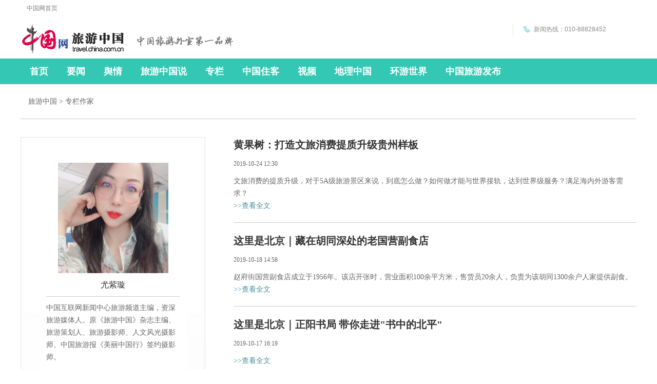

--- FILE ---
content_type: text/html; charset=UTF-8
request_url: http://travel.china.com.cn/node_8012470_8.htm
body_size: 6878
content:
<!DOCTYPE html PUBLIC "-//W3C//DTD XHTML 1.0 Transitional//EN" "http://www.w3.org/TR/xhtml1/DTD/xhtml1-transitional.dtd">
<html xmlns="http://www.w3.org/1999/xhtml">
<head>
<meta http-equiv="Content-Type" content="text/html; charset=utf-8" />
<title>旅游中国-尤紫璇_中国网</title>
<meta name="keywords" content="" />
<meta name="description" content="" />
<meta name="filetype" content="1" />
<meta name="publishedtype" content="1" />
<meta name="pagetype" content="2" /><meta name="catalogs" content="8,012,470"></meta>
<link type="text/css" rel="stylesheet" href="http://images.china.cn/images1/resource/styles/reset-1.0.css" />
<style type="text/css">
<!--
html,body,div,span,iframe,h1,h2,h3,p,a,img,var,dl,dt,dd,ol,ul,li,form,input,select,label,table,tbody,tr,th,td,img { margin:0px; padding:0px;}
body { font-family:微软雅黑; font-size:14px; line-height:24px; color:#666;}
a { text-decoration: none; font-size:14px; line-height:24px; color:#666;}
a:hover { text-decoration: underline; }
ul, li { list-style-type: none;}
img {border:0;}
.clear { clear: both; height:50px;overflow: hidden;}
.none { display:none;}

.Wrapper { width:1200px; margin:0 auto; zoom:1; overflow:hidden;}
.Nav { border-bottom:solid 1px #CCC; height:67px; overflow:hidden; margin-bottom:35px;}
.Nav img { float:left;}
.Nav_Right { width:300px; float:left; margin-left:15px; display:inline; line-height:67px;}
.Nav_Right a { line-height:67px;}

.People { width:360px; height:660px; overflow:hidden; float:left; background:url(http://images.china.cn/images1/ch/2019Travelwriter/bg1.jpg); padding-top:50px;}
.People dl { width:260px; margin:0 auto;}
.People dt { text-align:center;}
.People dt img { width:215px; height:215px;}
.People dd h2 { text-align:center; font-size:16px; font-weight:normal; line-height:45px; color:#333; border-bottom:solid 1px #CCC; margin-bottom:10px;}

.List { width:785px; float:right;}
.List dl { border-bottom:solid 1px #CCC; padding-bottom:20px; margin-bottom:20px;}
.List dt { margin-bottom:10px;}
.List dt a { font-size:20px; font-weight:bold; line-height:30px; color:#333;}
.List dd h2 { font-size:12px; font-weight:normal; margin-bottom:10px;}
.List dd span { display:block;}
.List dd span a { color:#468E9C;}
.bottom{margin-top: 30px;}
#autopage { clear: both; }
#autopage a { color: #333; background: #D7D7D7; padding: 3px 8px; font-size: 14px;}
#autopage span { color: #FFF; background: #30B8B6; padding: 3px 8px;font-size: 14px; }

-->
</style>
<script type="text/javascript" src="http://images.china.cn/images1/resource/scripts/jquery/jquery-1.12.4.min.js"></script>
</head>

<body>
<div class='top'><iframe id="topifr" src="http://travel.china.com.cn/node_8011266.html" width="100%" height="269" scrolling="no" marginheight="0" frameborder="0"></iframe></div>
<div class="Wrapper">
<div class="Nav"><div class="Nav_Right">
<a href="http://travel.china.com.cn/">旅游中国</a> >

<a href="http://travel.china.com.cn/node_8011257.htm" target="_blank">专栏作家</a>



</div></div>
<div class="People">
<dl>
<dt><img src="http://images.china.cn/site1000/2019-05/23/t2_(0X0X323X323)a3e5e550-cede-497b-976c-39aba006bb8d.jpg"></dt>
<dd>
<h2>尤紫璇</h2>
<p>中国互联网新闻中心旅游频道主编，资深旅游媒体人。原《旅游中国》杂志主编、旅游策划人、旅游摄影师、人文风光摄影师、中国旅游报《美丽中国行》签约摄影师。</p>
</dd>
</dl>

</div>
<div class="List">
<dl>
<dt><a href="http://travel.china.com.cn/txt/2019-10/24/content_75334985.html" target="_blank">黄果树：打造文旅消费提质升级贵州样板</a></dt>
<dd>
<h2>2019-10-24 12:30</h2>
<p>文旅消费的提质升级，对于5A级旅游景区来说，到底怎么做？如何做才能与世界接轨，达到世界级服务？满足海内外游客需求？</p>
<span><a href="http://travel.china.com.cn/txt/2019-10/24/content_75334985.html" target="_blank"> >>查看全文</a></span>
</dd>
</dl>
<dl>
<dt><a href="http://travel.china.com.cn/txt/2019-10/18/content_75315976.html" target="_blank">这里是北京｜藏在胡同深处的老国营副食店</a></dt>
<dd>
<h2>2019-10-18 14:58</h2>
<p>赵府街国营副食店成立于1956年。该店开张时，营业面积100余平方米，售货员20余人，负责为该胡同1300余户人家提供副食。</p>
<span><a href="http://travel.china.com.cn/txt/2019-10/18/content_75315976.html" target="_blank"> >>查看全文</a></span>
</dd>
</dl>
<dl>
<dt><a href="http://travel.china.com.cn/txt/2019-10/17/content_75312012.html" target="_blank">这里是北京｜正阳书局 带你走进"书中的北平"</a></dt>
<dd>
<h2>2019-10-17 16:19</h2>
<p></p>
<span><a href="http://travel.china.com.cn/txt/2019-10/17/content_75312012.html" target="_blank"> >>查看全文</a></span>
</dd>
</dl>
<dl>
<dt><a href="http://travel.china.com.cn/txt/2019-10/15/content_75304365.html" target="_blank">这里是北京｜北京坊 京城文化新地标（组图）</a></dt>
<dd>
<h2>2019-10-15 17:16</h2>
<p>身处繁华中央却独享安静，整个书店三层，简洁明快，充满艺术气质和书香，最为重要的是它应该是这座城市时空的延伸。</p>
<span><a href="http://travel.china.com.cn/txt/2019-10/15/content_75304365.html" target="_blank"> >>查看全文</a></span>
</dd>
</dl>
<dl>
<dt><a href="http://travel.china.com.cn/txt/2019-09/30/content_75262517.html" target="_blank">情寄山水间｜深度体验不一样的黄果树瀑布</a></dt>
<dd>
<h2>2019-09-30 15:07</h2>
<p>仁者爱山，智者爱水，从古至今，人们寄情于山水，更多的是在山水间更能够真切感受到那个“真正的自我”。</p>
<span><a href="http://travel.china.com.cn/txt/2019-09/30/content_75262517.html" target="_blank"> >>查看全文</a></span>
</dd>
</dl>
<div width="100%" id="autopage"><center><a href='http://travel.china.com.cn/node_8012470.htm'>1</a>&nbsp;&nbsp;<a href='http://travel.china.com.cn/node_8012470_2.htm'>2</a>&nbsp;&nbsp;<a href='http://travel.china.com.cn/node_8012470_3.htm'>3</a>&nbsp;&nbsp;<a href='http://travel.china.com.cn/node_8012470_4.htm'>4</a>&nbsp;&nbsp;<a href='http://travel.china.com.cn/node_8012470_5.htm'>5</a>&nbsp;&nbsp;<a href='http://travel.china.com.cn/node_8012470_6.htm'>6</a>&nbsp;&nbsp;<a href='http://travel.china.com.cn/node_8012470_7.htm'>7</a>&nbsp;&nbsp;<span>8</span>&nbsp;&nbsp;<a href='http://travel.china.com.cn/node_8012470_9.htm'>9</a>&nbsp;&nbsp;<a href='http://travel.china.com.cn/node_8012470_10.htm'>10</a>&nbsp;&nbsp;</center> <br/><br/></div>
</div>
</div>
<div class='bottom'><iframe id="bottomifr" src="http://travel.china.com.cn/node_8011267.html" width="100%" height="200" scrolling="no" marginheight="0" frameborder="0"></iframe></div>
</body>
</html>


--- FILE ---
content_type: text/html; charset=UTF-8
request_url: http://travel.china.com.cn/node_8011266.html
body_size: 4224
content:
<!DOCTYPE html PUBLIC "-//W3C//DTD XHTML 1.0 Transitional//EN" "http://www.w3.org/TR/xhtml1/DTD/xhtml1-transitional.dtd"><html xmlns="http://www.w3.org/1999/xhtml" xml:lang="en">
<head>
<meta http-equiv="Content-Type" content="text/html; charset=UTF-8" />
<title>头_中国网</title>
<base target="_blank" />
<link type="text/css" rel="stylesheet" href="http://images.china.cn/images1/resource/styles/reset-1.0.css" />
<style type="text/css">
<!--
body{font-family: "Microsoft YaHei","微软雅黑",Arial,sans-serif;}
.head{width: 1200px;height: 32px;margin: 0 auto;color: #7F7F7F;font-size: 12px;line-height: 32px;}
.head span{color: #7F7F7F;font-size: 12px;line-height: 32px;padding-left: 12px;}
.head p{float: right;color: #7F7F7F;font-size: 12px;line-height: 32px;}
.head p a{color: #7F7F7F;}
.ad1{width: 1200px;height: 90px;margin: 0 auto;}
.banner{width: 1200px;height: 82px;margin: 0 auto;background: url(http://images.china.cn/images1/ch/2016lyzg/logo_3.png) 203px top no-repeat;}
.banner img{float: left;}
.banner p{width: 200px;height: 22px;margin-top: 16px;float: right;background: url(http://images.china.cn/images1/ch/2016lyzg/logo_4.png) 20px 3px no-repeat;border-left: 1px dotted #cdcdcd;font-size: 12px;line-height: 18px;color: #8b8b8b;padding-left: 40px;}
.nav{width: 100%;height: 50px;background:#34c8b4;}
.nav1{width: 1200px;margin: 0 auto;height: 50px;text-align: center;}
.nav1 a{display: block;float: left;font-size: 18px;line-height: 50px;color: #fff; padding:0 18px;height: 41px;font-weight: bold;}

.box1 div { clear: both; width: 1200px; height: 105px; position: relative; overflow: hidden;}
.box1 div img { width: 1200px; height: 105px; }
.box1 div p { width: 1190px; padding: 0 5px; position: absolute; left: 0; top: 0; text-align: right; font-size: 12px; color: #fff; line-height: 30px; }
.box1 div p a { font-size: 12px; color: #fff; line-height: 30px; }
-->
</style>

<script type="text/javascript">
<!--
function changeIframeHeight() {
    if (top != self)
        try {
            var h = document.body.scrollHeight;
            if(document.all) {h += 4;}
            if(window.opera) {h += 1;}
            var hpx = h+'px';
            window.parent.document.getElementById("topifr").style.height = hpx;
        }
        catch(e) {
            return false;
        }
}
//-->
</script>
</head>
<body onload="changeIframeHeight()">
<div class="head">


 <a href="http://www.china.com.cn/"><span>中国网首页</span></a></div>


<div class="banner"><a href="http://travel.china.com.cn/"><img src="http://images.china.cn/images1/ch/2016lyzg/logo_1.png" alt="" /></a> <a href="http://travel.china.com.cn/"><img src="http://images.china.cn/images1/ch/2016lyzg/logo_2.png" alt="" border="0" /></a> 

<p>新闻热线：010-88828452
 </p>
</div>

<div class="nav">
    <div class="nav1">
        <a href="http://travel.china.com.cn/node_8011241.html" class=""  target="_blank">首页</a>
        <a href="http://travel.china.com.cn/node_8011252.html" class=""  target="_blank">要闻</a>
        <a href="http://travel.china.com.cn/node_8011253.html" class=""  target="_blank">舆情</a>
        <a href="http://travel.china.com.cn/node_8011254.html" class=""  target="_blank">旅游中国说</a>
        <a href="http://travel.china.com.cn/node_8011257.htm" class=""  target="_blank">专栏</a>
        <a href="http://travel.china.com.cn/node_8011258.html" class=""  target="_blank">中国住客</a>
        <a href="http://travel.china.com.cn/node_8011259.html" class=""  target="_blank">视频</a>
        <a href="http://travel.china.com.cn/node_7237677.html" class=""  target="_blank">地理中国</a>
        <a href="http://travel.china.com.cn/node_7237678.html" class=""  target="_blank">环游世界</a>
        <a href="http://travel.china.com.cn/node_7085313.html" class=""  target="_blank">中国旅游发布</a>
    </div>
</div>

<script type="text/javascript" src="http://images.china.cn/images1/resource/scripts/jquery/jquery-1.9.1.min.js">
</script>

<script type="text/javascript">
<!--
(function($) {
    $('.nav1 a:first()').addClass('cur');
})(jQuery);
-->
</script>
</body>
</html>



--- FILE ---
content_type: text/html; charset=UTF-8
request_url: http://travel.china.com.cn/node_8011267.html
body_size: 4221
content:
<!DOCTYPE html PUBLIC "-//W3C//DTD XHTML 1.0 Transitional//EN" "http://www.w3.org/TR/xhtml1/DTD/xhtml1-transitional.dtd">
<html xmlns="http://www.w3.org/1999/xhtml" xml:lang="zh">
<head>
<meta http-equiv="Content-Type" content="text/html;charset=UTF-8">
<title>底_中国网</title>
<base target="_blank" />
<link rel="stylesheet" href="http://images.china.cn/images1/resource/styles/reset-1.0.css" />
<style type="text/css">
body{font-family: Arial, "Helvetica Neue", Helvetica, sans-serif;}
a{color: #000;}
.wrap{width: 1200px;margin: 0 auto;zoom: 1;}
.links_1{width: 100%;background: #04c9cc;height: 40px;}
.links_1 span{font-size: 22px;line-height: 40px;font-weight: bold;color: #fff;}
.links_2{background: #f8f9f9;padding-top: 25px;padding-bottom: 50px;font-size: 14px;line-height: 36px;}
.footer{text-align: center;width: 100%;height: 50px;font-size: 12px;color: #2a2623;line-height: 50px;}
</style>
<script type="text/javascript">
<!--
function changeIframeHeight() {
    if (top != self)
        try {
            var h = document.body.scrollHeight;
            if(document.all) {h += 4;}
            if(window.opera) {h += 1;}
            var hpx = h+'px';
            window.parent.document.getElementById("bottomifr").style.height = hpx;
        }
        catch(e) {
            return false;
        }
}
//-->
</script>
</head>
<body onload="changeIframeHeight()">
<div class="links_1">
    <div class="wrap">
        <span>友情链接</span>
    </div>
</div>
<div class="links_2">
    <div class="wrap">
        <a href="http://www.mfa.gov.cn/web/">外交部</a> 丨 <a href="https://www.mee.gov.cn/">生态环境部</a> 丨 <a href="https://www.nia.gov.cn/">国家移民管理局</a> 丨 <a href="http://www.forestry.gov.cn/">国家林业和草原局</a> 丨 <a href="http://www.moa.gov.cn/">农业农村部</a> 丨 <a href="http://www.mnr.gov.cn/">自然资源部</a> 丨 <a href="http://www.mct.gov.cn/">文化和旅游部</a> 丨 <a href="http://www.ctaweb.org.cn/">中国旅游研究院</a> 丨 <a href="http://wlt.sc.gov.cn/">四川</a> 丨 <a href="http://wlt.xinjiang.gov.cn/">新疆</a> 丨 <a href="http://wlt.jiangsu.gov.cn/">江苏</a> 丨 <a href="http://ct.zj.gov.cn/">浙江</a> 丨 <a href="http://wlt.fujian.gov.cn/">福建</a> 丨 <a href="http://wlt.hubei.gov.cn/">湖北</a> 丨 <a href="http://whhlyt.hunan.gov.cn/">湖南</a> 丨 <a href="http://dct.yn.gov.cn/">云南</a> 丨 <a href="http://whhlyt.shaanxi.gov.cn/">陕西</a> 丨 <a href="http://whlyj.beijing.gov.cn/">北京</a> 丨 <a href="https://whly.hebei.gov.cn">河北</a> 丨 <a href="http://wlt.shanxi.gov.cn/">山西</a> 丨 <a href="http://wlt.nmg.gov.cn/">内蒙古</a> 丨 <a href="http://whly.ln.gov.cn/">辽宁</a> 丨 <a href="http://whhlyt.jl.gov.cn/">吉林</a> 丨 <a href="http://wlt.hlj.gov.cn/">黑龙江</a> 丨 <a href="http://whlyj.sh.gov.cn/">上海</a> 丨 <a href="http://ct.ah.gov.cn/">安徽</a> 丨 <a href="http://whly.tj.gov.cn/">天津</a> 丨 <a href="http://whhly.shandong.gov.cn/">山东</a> 丨 <a href="http://whly.gd.gov.cn/">广东</a> 丨 <a href="http://lwt.hainan.gov.cn/">海南</a> 丨 <a href="http://whlyw.cq.gov.cn/">重庆</a> 丨 <a href="http://whhly.guizhou.gov.cn/">贵州</a> 丨 <a href="http://lyfzt.xizang.gov.cn/">西藏</a> 丨 <a href="http://wlt.gansu.gov.cn/">甘肃</a> 丨 <a href="http://whlyt.qinghai.gov.cn/">青海</a> 丨 <a href="http://dct.jiangxi.gov.cn/">江西</a> 丨 <a href="https://hct.henan.gov.cn/">河南</a> 丨 <a href="http://wlt.gxzf.gov.cn/">广西</a> 丨 <a href="http://whhlyt.nx.gov.cn/">宁夏</a> 丨 
    </div>
</div>
<div class="footer">
    版权所有 中国互联网新闻中心 电子邮件: news@china.org.cn 电话: 86-10-88828000 <a href="https://beian.miit.gov.cn/">京ICP证 040089号-1</a> 网络传播视听节目许可证号:0105123
</div>
<div style="display:none;">
  <script type="text/javascript">document.write(unescape("%3Cscript src='http://cl2.webterren.com/webdig.js?z=12' type='text/javascript'%3E%3C/script%3E"));</script>
  <script type="text/javascript">wd_paramtracker("_wdxid=000000000000000000000000000000000000000000")</script>
</div>
</body>
</html>
